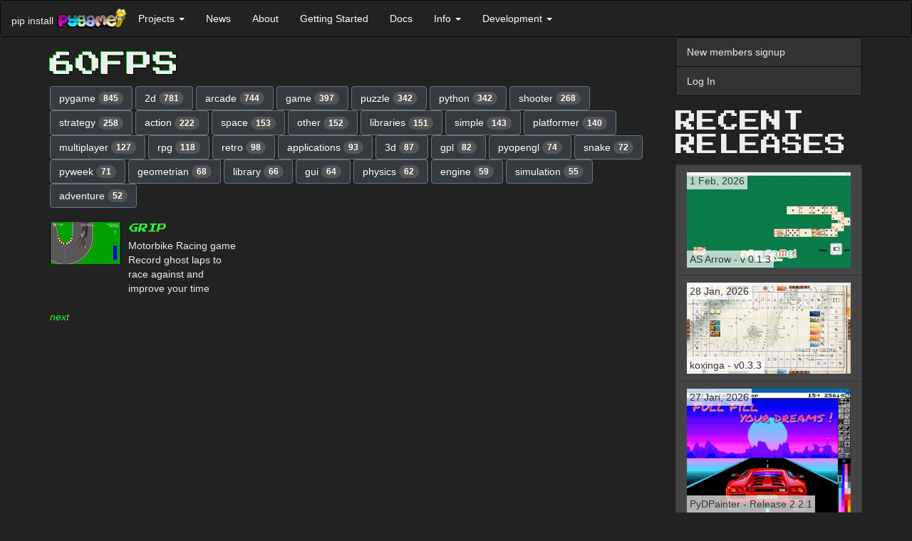

--- FILE ---
content_type: text/html; charset=utf-8
request_url: https://www.pygame.org/tags/60fps
body_size: 6362
content:
<!DOCTYPE html>
<html lang="en">
  <head>
    <title></title>
      <meta name="viewport" content="width=device-width, initial-scale=1.0" />
    <link href="https://fonts.googleapis.com/css?family=Press+Start+2P&display=swap" rel="stylesheet">
    <link href="//cdnjs.cloudflare.com/ajax/libs/twitter-bootstrap/3.3.7/css/bootstrap.min.css" rel="stylesheet" />
      <style>
      .dont-break-out {
        overflow-wrap: break-word;
        word-wrap: break-word;
        -ms-word-break: break-all;
/*        word-break: break-all;
        word-break: break-word;
*/        -ms-hyphens: auto;
        -moz-hyphens: auto;
        -webkit-hyphens: auto;
        hyphens: auto;
      }

/* Body */
.dark-theme {
  background-color: #222;
  color: rgb(221, 221, 221);
}

/* Navbar */
.dark-theme .navbar {
  background-color: #333;
  border-color: #080808;
  color: #eee;
  margin-bottom: 0;
}

.dark-theme .navbar-collapse {
  border-color: #080808;
}

/* Navbar header */
.dark-theme .navbar-header {
  color: #eee;
}


/* Buttons */
/* General Button Styling */
.dark-theme .btn {
  background-color: #343a40;
  border-color: #6c757d;
  color: #fff;
  transition: background-color 0.3s ease;
  font-style: initial;
}

/* Primary Button Styling */
.dark-theme .btn-primary {
  color: rgb(47, 253, 47);  
  border-color: rgb(47, 253, 47);
  transition: background-color 0.3s ease;
}

/* Hover State Styling */
.dark-theme .btn:hover,
.dark-theme .btn:focus {
  background-color: #6c757d;
  border-color: #6c757d;
  color: #fff;
}

/* Active State Styling */
.dark-theme .btn:active,
.dark-theme .btn.active {
  background-color: #32CD32;
  border-color: #32CD32;
  box-shadow: none;
  font-style: initial;
}

/* Disabled State Styling */
.dark-theme .btn:disabled,
.dark-theme .btn[disabled] {
  opacity: 0.65;
}


/* List groups */
.dark-theme .list-group {
  background-color: #333;
  border-color: #080808;
  color: #eee;
  margin-bottom: 20px;
}

.dark-theme .list-group-item {
  background-color: #333;
  border-color: #080808;
  color: #eee;
  font-style: initial;
}

.dark-theme .list-group-item:hover,
.dark-theme .list-group-item:focus {
  background-color: #080808;
  border-color: #080808;
  color: #eee;
}

/* Panels */
.dark-theme .panel {
  background-color: #f8f8f8;
  border-color: #e7e7e7;
  color: #333;
}

.dark-theme .panel-heading {
  background-color: #e7e7e7;
  border-color: #d3d3d3;
  color: #333;
}

.dark-theme .panel-heading a {
  color: #fff;
  text-transform: uppercase;
  text-decoration: none;
  font-weight: 700;
  font-family: 'Press Start 2P', "Helvetica Neue",Helvetica,Arial,sans-serif;
  font-style: initial;
}

@media screen and (min-width: 768px) {
  .dark-theme .panel-heading a {
    
    font-size: 30px;
    line-height: 1;    
  }
}

.dark-theme .h1, .dark-theme .h2, .dark-theme .h3, .dark-theme .h4, .dark-theme .h5, .dark-theme .h6, 
.dark-theme h1, .dark-theme h2, .dark-theme h3, .dark-theme h4, .dark-theme h5, .dark-theme h6 {
  text-transform: uppercase;
  font-family: 'Press Start 2P';
}
.dark-theme .h1, .dark-theme h1 {
  text-shadow: -1px -1px 0 #0D2,
               1px -1px 0 #000,
               -1px 1px 0 #000,
               1px 1px 0 #000;
}

.dark-theme .panel-default {
  border-color: #080808;
  background-color: #222;
  color: #eee;
}

.dark-theme .panel-default > .panel-heading {
  border-color: #080808;
  background-color: #080808;
  color: #eee;
}

.dark-theme .panel-default > .panel-heading + .panel-body {
  border-top-color: #080808;
}

.dark-theme .panel-body {
  color: #eee;
}




/* Forms */
.dark-theme .form-control {
  background-color: #fff;
  border-color: #ccc;
  color: #555;
}

.dark-theme .form-control:focus {
  border-color: #6bbf59;
  outline: 0;
  box-shadow: inset 0 1px 1px rgba(0, 0, 0, 0.075), 0 0 8px rgba(102, 175, 233, 0.6);
}

.dark-theme .form-group {
  margin-bottom: 15px;
}

.dark-theme .form-label {
  color: #ccc;
}

.dark-theme .form-group.has-error .form-control {
  border-color: #a94442;
  box-shadow: inset 0 1px 1px rgba(0, 0, 0, 0.075), 0 0 6px #ebccd1;
}

.dark-theme .form-group.has-error .help-block {
  color: #a94442;
}

/* Containers */
.dark-theme .container,
.dark-theme .container-fluid {
  background-color: #222;
  color: #eee;
}


/* Badges */
.dark-theme .badge {
  background-color: #555;
  color: #fff;
}

/* Footer */
.dark-theme footer {
  background-color: #222;
  color: #eee;
  padding: 10px;
}


/* Dropdowns */
.dark-theme .dropdown-menu {
  background-color: #222;
  border-color: #080808;
  color: #eee;
}

.dark-theme .dropdown-menu > li > a {
  color: #eee;
}

.dark-theme .dropdown-menu > li > a:hover,
.dark-theme .dropdown-menu > li > a:focus {
  background-color: #080808;
  color: #eee;
}

.dark-theme .dropdown-menu > li > a:focus {
  outline: none;
}

.dark-theme .dropdown-menu > .active > a,
.dark-theme .dropdown-menu > .active > a:hover,
.dark-theme .dropdown-menu > .active > a:focus {
  background-color: #080808;
  color: #eee;
  font-style: initial;
}

.dark-theme .dropdown-header {
  color: #aaa;
}

.dark-theme .dropdown-backdrop {
  background-color: #000;
  opacity: 0.5;
}

.dark-theme .open > .dropdown-toggle {
  background-color: #080808;
  color: #eee;
  border-color: #080808;
}

.dark-theme .open > .dropdown-toggle:hover,
.dark-theme .open > .dropdown-toggle:focus,
.dark-theme .open > .dropdown-toggle:active {
  background-color: #080808;
  color: rgb(133, 255, 133);
  border-color: #080808;
}

.dark-theme .navbar-default .navbar-nav>li>a {
  color: #fff;
  font-style: initial;
}
.dark-theme .navbar-default .navbar-nav>li>a:hover,
.dark-theme .navbar-default .navbar-nav>li>a:focus {
  color: rgb(133, 255, 133);
}

/* Navbar Dropdown */
.dark-theme .navbar-default .navbar-nav>.open>a, 
.dark-theme .navbar-default .navbar-nav>.open>a:focus, 
.dark-theme .navbar-default .navbar-nav>.open>a:hover {
  color: rgb(133, 255, 133);
  background-color: #080808;
  font-style: initial;
}


.dark-theme .navbar-default .navbar-nav .open .dropdown-menu > li > a {
  background-color: #080808;
  color: #eee;
  font-style: initial;
}
.dark-theme .navbar-default .navbar-nav .open .dropdown-menu > li > a:hover {
  color: rgb(133, 255, 133);
  background-color: #080808;
  font-style: initial;
}

.dark-theme pre {
  background-color: #000;
  color: #eee;
}



/* Modals */
.dark-theme .modal-content {
  background-color: #292b2c;
  color: #fff;
  border-radius: 0;
  border: none;
  box-shadow: none;
}

.dark-theme .modal-header {
  background-color: #222;
  border-bottom: 1px solid #080808;
  color: #fff;
}

.dark-theme .modal-title {
  color: #fff;
}

.dark-theme .modal-body {
  color: #fff;
}

.dark-theme .modal-footer {
  background-color: #222;
  border-top: 1px solid #080808;
}




/* Modal Header */
.dark-theme button.close,
.dark-theme .modal-header .close {
  color: #fff;
  opacity: 1;
  text-shadow: none;
}

.dark-theme button.close:hover,
.dark-theme .modal-header .close:hover,
.dark-theme button.close:focus,
.dark-theme .modal-header .close:focus {
  color: #fff;
  opacity: 0.5;
  text-shadow: none;
}

.dark-theme .modal-header .close:hover span,
.dark-theme .modal-header .close:focus span {
  text-decoration: none;
  cursor: pointer;
  color: #fff;
}

.dark-theme a {
  color: rgb(47, 253, 47);
  /* text-shadow: 1px 1px 1px rgba(0, 255, 0, 0.1); */
  font-style: oblique;
}

.dark-theme a:hover,
.dark-theme a:focus,
.dark-theme a:active {
  color: rgb(133, 255, 133);
}

/* input */

.dark-theme input[type="text"],
.dark-theme input[type="password"],
.dark-theme input[type="email"],
.dark-theme input[type="url"],
.dark-theme input[type="tel"],
.dark-theme input[type="number"],
.dark-theme input[type="search"],
.dark-theme input[type="date"],
.dark-theme input[type="month"],
.dark-theme input[type="week"],
.dark-theme input[type="time"],
.dark-theme input[type="datetime"],
.dark-theme input[type="datetime-local"],
.dark-theme input[type="color"],
.dark-theme input[type="submit"],
.dark-theme select,
.dark-theme textarea {
  background-color: #fff;
  border-color: #ccc;
  color: #555;
}



/**
 *  Underline on hover.
 *  - .underline-on-hover part that is hovered.
 *  - .underline-on-hover-underline is the underlined part.
 */
.underline-on-hover:hover .underline-on-hover-underline::before {
  transform: scaleX(1);
  transform-origin: bottom left;
}
.underline-on-hover-underline {
  position: relative;
  display: inline-block;
  padding-bottom: 3px;
  transition: transform 0.3s ease-in-out;
}

.underline-on-hover-underline::before {
  content: "";
  position: absolute;
  left: 0;
  bottom: 0;
  width: 100%;
  height: 2px;
  background-color: #337ab7;
  transform: scaleX(0);
  transform-origin: bottom left;
  transition: transform 0.8s ease-in-out;
}
.dark-theme .underline-on-hover-underline::before {
  background-color: rgb(47, 253, 47);
}

      </style><link rel="alternate" type="application/atom+xml" title="pygame.org news (ATOM feed)" href="http://www.pygame.org/feed/news.php?format=ATOM"/>
      <link rel="alternate" type="application/rss+xml" title="pygame.org news (RSS 2.0 feed)" href="http://www.pygame.org/feed/news.php?format=RSS2.0" />
  </head>
  <body class="dark-theme" >

    <a href="#content" class="sr-only sr-only-focusable">Skip to main content</a>

    
      
        
          <nav class="navbar navbar-default">
  <div class="container-fluid">
    <div class="navbar-header">
      <button aria-controls="navbar" aria-expanded="false" class="navbar-toggle collapsed" data-target="#862e52e1afd7268da9775116d1ae1e09ef8e2b62" data-toggle="collapse" type="button">
        <span class="sr-only">Toggle navigation</span>
        <span class="icon-bar"></span>
        <span class="icon-bar"></span>
        <span class="icon-bar"></span>
      </button>
      <span class="navbar-left hidden-xs" style="max-width:100px;margin-top: 18px;margin-right: 4px;">pip install</span>
      <a class="navbar-left" href="/news" title="pygame">
        <img alt="pygame logo" src="/images/logo_lofi.png" style="max-width:100px;margin-top: 10px;">
      </a>
    </div>
    <div class="navbar-collapse collapse" id="862e52e1afd7268da9775116d1ae1e09ef8e2b62">
      <ul class="nav navbar-nav">
        <li class="dropdown">
          <a aria-expanded="false" aria-haspopup="true" class="dropdown-toggle" data-toggle="dropdown" href="#" role="button">Projects
            <span class="caret"></span>
          </a>
          <ul class="dropdown-menu">
            <li>
              <a href="/tags/all">Projects</a>
            </li>
            <li>
              <a href="/screenshots.html">Screenshots</a>
            </li>
            <li>
              <a href="/comments/pygame">Project Comments</a>
            </li>
          </ul>
        </li>
        <li>
          <a href="/news.html">News</a>
        </li>
        <li>
          <a href="/wiki/about">About</a>
        </li>
        <li>
          <a href="/wiki/GettingStarted">Getting Started</a>
        </li>
        <li>
          <a href="/docs">Docs</a>
        </li>
        <li class="dropdown">
          <a aria-expanded="false" aria-haspopup="true" class="dropdown-toggle" data-toggle="dropdown" href="#" role="button">Info
            <span class="caret"></span>
          </a>
          <ul class="dropdown-menu">
            <li>
              <a href="/wiki/tutorials">Tutorials</a>
            </li>
            <li>
              <a href="/wiki/FrequentlyAskedQuestions">Pygame FAQ</a>
            </li>
            <li>
              <a href="/wiki/info">Help (irc, lists)</a>
            </li>
            <li>
              <a href="/wiki/links">Links</a>
            </li>
            <li>
              <a href="/whatsnew.shtml">What's New</a>
            </li>
            <li>
              <a href="/wiki/">Wiki</a>
            </li>
          </ul>
        </li>
        <li class="dropdown">
          <a aria-expanded="false" aria-haspopup="true" class="dropdown-toggle" data-toggle="dropdown" href="#" role="button">Development
            <span class="caret"></span>
          </a>
          <ul class="dropdown-menu">
            <li>
              <a href="/wiki/patchesandbugs">Bugs &amp; Patches</a>
            </li>
            <li>
              <a href="https://github.com/pygame/">pygame github organisation</a>
            </li>
          </ul>
        </li>
      </ul>
    </div>
  </div>
</nav>
        
      

      <div class="container" id="content">
        <div class="row row-offcanvas row-offcanvas-right">
          <div class="col-xs-12 col-sm-9">
          

          
    <style>
      .dark-theme .media, .dark-theme .media-body {
        overflow:initial;
      }
      .dark-theme .media-heading {
        line-height: 1.4;
        font-size: 13px;
        font-style: initial;
      }
    </style>

    <h1>60fps</h1>

    <div class="row">
      <div class="col-md-12">
        
            <a href='/tags/pygame' class="btn btn-default" role="button">pygame <span class="badge">845</span></a>
        
            <a href='/tags/2d' class="btn btn-default" role="button">2d <span class="badge">781</span></a>
        
            <a href='/tags/arcade' class="btn btn-default" role="button">arcade <span class="badge">744</span></a>
        
            <a href='/tags/game' class="btn btn-default" role="button">game <span class="badge">397</span></a>
        
            <a href='/tags/puzzle' class="btn btn-default" role="button">puzzle <span class="badge">342</span></a>
        
            <a href='/tags/python' class="btn btn-default" role="button">python <span class="badge">342</span></a>
        
            <a href='/tags/shooter' class="btn btn-default" role="button">shooter <span class="badge">268</span></a>
        
            <a href='/tags/strategy' class="btn btn-default" role="button">strategy <span class="badge">258</span></a>
        
            <a href='/tags/action' class="btn btn-default" role="button">action <span class="badge">222</span></a>
        
            <a href='/tags/space' class="btn btn-default" role="button">space <span class="badge">153</span></a>
        
            <a href='/tags/other' class="btn btn-default" role="button">other <span class="badge">152</span></a>
        
            <a href='/tags/libraries' class="btn btn-default" role="button">libraries <span class="badge">151</span></a>
        
            <a href='/tags/simple' class="btn btn-default" role="button">simple <span class="badge">143</span></a>
        
            <a href='/tags/platformer' class="btn btn-default" role="button">platformer <span class="badge">140</span></a>
        
            <a href='/tags/multiplayer' class="btn btn-default" role="button">multiplayer <span class="badge">127</span></a>
        
            <a href='/tags/rpg' class="btn btn-default" role="button">rpg <span class="badge">118</span></a>
        
            <a href='/tags/retro' class="btn btn-default" role="button">retro <span class="badge">98</span></a>
        
            <a href='/tags/applications' class="btn btn-default" role="button">applications <span class="badge">93</span></a>
        
            <a href='/tags/3d' class="btn btn-default" role="button">3d <span class="badge">87</span></a>
        
            <a href='/tags/gpl' class="btn btn-default" role="button">gpl <span class="badge">82</span></a>
        
            <a href='/tags/pyopengl' class="btn btn-default" role="button">pyopengl <span class="badge">74</span></a>
        
            <a href='/tags/snake' class="btn btn-default" role="button">snake <span class="badge">72</span></a>
        
            <a href='/tags/pyweek' class="btn btn-default" role="button">pyweek <span class="badge">71</span></a>
        
            <a href='/tags/geometrian' class="btn btn-default" role="button">geometrian <span class="badge">68</span></a>
        
            <a href='/tags/library' class="btn btn-default" role="button">library <span class="badge">66</span></a>
        
            <a href='/tags/gui' class="btn btn-default" role="button">gui <span class="badge">64</span></a>
        
            <a href='/tags/physics' class="btn btn-default" role="button">physics <span class="badge">62</span></a>
        
            <a href='/tags/engine' class="btn btn-default" role="button">engine <span class="badge">59</span></a>
        
            <a href='/tags/simulation' class="btn btn-default" role="button">simulation <span class="badge">55</span></a>
        
            <a href='/tags/adventure' class="btn btn-default" role="button">adventure <span class="badge">52</span></a>
        
      </div>
    </div>
    <br>

    
    <div class="row">
      
        <div class="col-md-4">
            <div class="media">
              <div class="media-left">
                
                
                    <a href="/project/2458">
                        <img class="media-object" src="/thumb/a76f8f67de3f9c824e73e62772d24d76.png" alt="GRIP">
                    </a>
                
              </div>
              <div class="media-body">
                <h4 class="media-heading"><a href="/project/2458">GRIP</a></h4>
                Motorbike Racing game
Record ghost laps to race against and improve your time
              </div>
            </div>
            <br>
        </div>
      
    </div>
    

    
    <a href='?start=30'>next</a>




        </div><!--/.col-xs-12.col-sm-9-->
          <div class="col-xs-12 col-sm-3 sidebar-offcanvas" id="sidebar">
          
              
              <div class="list-group">
                
                  <a class="list-group-item" href="https://www.pygame.org/register">New members signup</a>
                  <a class="list-group-item" href="https://www.pygame.org/login">Log In</a>
                
              </div>
              

              

              
  
  
  

  <style>
    .project-title {
      bottom:10px;
    }
    .project-releases .list-group-item {
      min-height: 68px;
    }
    .project-releases span {
      position: absolute;
      background: rgba(255, 255, 255, 0.7);
      padding: 2px 4px;
    }

    .dark-theme .project-title {
      bottom: 10px;
      color: #fff;
    }
    .dark-theme .project-releases .list-group-item {
      min-height: 68px;
      background-color: #444;
      border-color: #333;
    }
    .dark-theme .project-releases .list-group-item a {
      font-style: initial;
    }
    .dark-theme .project-releases span {
      position: absolute;
      background-color: rgba(255, 255, 255, 0.7);
      padding: 2px 4px;
      color: #333;
    }
</style>

  <h2>Recent Releases</h2>
  <div class="list-group project-releases">
  <a href="/project/3020/8282"
       class="list-group-item underline-on-hover"
       title="AS refer to Add and Sub. During the game process, the card present as Arrow.">
      <span class="project-released">
        1 Feb, 2026
      </span>
      <img class="img-responsive" src="/thumb/1164173887daef43fd732bd102dd5809.png" alt="AS refer to Add and Sub. During the game process, the card present as Arrow.">
      <span class="project-title dont-break-out underline-on-hover-underline">
        AS Arrow - v 0.1.3
      </span>
    </a>
  <a href="/project/2970/8280"
       class="list-group-item underline-on-hover"
       title="Like board game Jamaica">
      <span class="project-released">
        28 Jan, 2026
      </span>
      <img class="img-responsive" src="/thumb/ae48a3cd1d188c93ebd45b4615d6905e.jpg" alt="Like board game Jamaica">
      <span class="project-title dont-break-out underline-on-hover-underline">
        koxinga - v0.3.3
      </span>
    </a>
  <a href="/project/5157/8279"
       class="list-group-item underline-on-hover"
       title="A usable pixel art program written in Python">
      <span class="project-released">
        27 Jan, 2026
      </span>
      <img class="img-responsive" src="/thumb/2b03b67b708cd64b62ad9030b7f34017.png" alt="A usable pixel art program written in Python">
      <span class="project-title dont-break-out underline-on-hover-underline">
        PyDPainter - Release 2.2.1
      </span>
    </a>
  <a href="/project/1305/8278"
       class="list-group-item underline-on-hover"
       title="Free side-scrolling team action game.">
      <span class="project-released">
        21 Jan, 2026
      </span>
      <img class="img-responsive" src="/thumb/652ee5772fcec73a36d8d5385a05ae8f.jpg" alt="Free side-scrolling team action game.">
      <span class="project-title dont-break-out underline-on-hover-underline">
        Trosnoth - 1.23.0
      </span>
    </a>
  <a href="/project/5656/8277"
       class="list-group-item underline-on-hover"
       title="Lite side-scrolling medieval fantasy strategy game in the art style inspired by Medieval art from various period and regions (with a sprinkle of education elements for historical medieval period) made with Pygame.">
      <span class="project-released">
        18 Jan, 2026
      </span>
      <img class="img-responsive" src="/thumb/b6eaf28e7164c7108bca207df65524ab.jpg" alt="Lite side-scrolling medieval fantasy strategy game in the art style inspired by Medieval art from various period and regions (with a sprinkle of education elements for historical medieval period) made with Pygame.">
      <span class="project-title dont-break-out underline-on-hover-underline">
        Royal Ordains - 0.2.4
      </span>
    </a>
  <a href="/project/5672/8276"
       class="list-group-item underline-on-hover"
       title="A math puzzle that involves clearing a grid of numbers using a combination of fast reflexes and knowledge of greatest common factors. Playable in Desktop (PC) or browser on any device.">
      <span class="project-released">
        5 Jan, 2026
      </span>
      <img class="img-responsive" src="/thumb/396c0088ccf11502738da6fe121cd016.png" alt="A math puzzle that involves clearing a grid of numbers using a combination of fast reflexes and knowledge of greatest common factors. Playable in Desktop (PC) or browser on any device.">
      <span class="project-title dont-break-out underline-on-hover-underline">
        Divide &amp; Conquer - 1.0
      </span>
    </a>
  <a href="/project/5671/8275"
       class="list-group-item underline-on-hover"
       title="wore harness editor">
      <span class="project-released">
        21 Dec, 2025
      </span>
      <img class="img-responsive" src="/thumb/6dac77b2193d700b3b63fdd0888d4da4.png" alt="wore harness editor">
      <span class="project-title dont-break-out underline-on-hover-underline">
        HarnessIT - 0.1
      </span>
    </a>
  <a href="/project/5660/8274"
       class="list-group-item underline-on-hover"
       title="【Imperial Ambitions 3K】is a Three-Kingdoms-themed, turn-based strategy game written in Python. The current version features 8 playable factions, 25 unit types, 100+ recruitable generals with 100+ special attacks/skills, and a full campaign with diplomacy options, tech trees, and more!">
      <span class="project-released">
        11 Dec, 2025
      </span>
      <img class="img-responsive" src="/thumb/a00db8aa7556a8ad1e4e216825a0935e.png" alt="【Imperial Ambitions 3K】is a Three-Kingdoms-themed, turn-based strategy game written in Python. The current version features 8 playable factions, 25 unit types, 100+ recruitable generals with 100+ special attacks/skills, and a full campaign with diplomacy options, tech trees, and more!">
      <span class="project-title dont-break-out underline-on-hover-underline" style=position:inherit;bottom:auto>
        Imperial Ambitions - Three Kingdoms - Beta 1.2
      </span>
    </a>
  <a href="/project/5670/8273"
       class="list-group-item underline-on-hover"
       title="The ultimate side-scroller experience">
      <span class="project-released">
        6 Dec, 2025
      </span>
      <img class="img-responsive" src="/thumb/be7ea51953c119311f67dcee339a021f.png" alt="The ultimate side-scroller experience">
      <span class="project-title dont-break-out underline-on-hover-underline">
        SUPER JUMP DUDE - 0.6.1
      </span>
    </a>
  <a href="/project/5669/8269"
       class="list-group-item underline-on-hover"
       title="Quick platformer made in a week with Pygame.">
      <span class="project-released">
        11 Oct, 2025
      </span>
      <img class="img-responsive" src="/thumb/db444f221b546a1b01d29560cb102e06.jpg" alt="Quick platformer made in a week with Pygame.">
      <span class="project-title dont-break-out underline-on-hover-underline">
        Alice in Pythonland - 1.0
      </span>
    </a>
  </div>


  <div>
  <a href='/tags/pygame' class="btn btn-default" role="button">pygame <span class="badge">845</span></a>
  <a href='/tags/2d' class="btn btn-default" role="button">2d <span class="badge">781</span></a>
  <a href='/tags/arcade' class="btn btn-default" role="button">arcade <span class="badge">744</span></a>
  <a href='/tags/game' class="btn btn-default" role="button">game <span class="badge">397</span></a>
  <a href='/tags/puzzle' class="btn btn-default" role="button">puzzle <span class="badge">342</span></a>
  <a href='/tags/python' class="btn btn-default" role="button">python <span class="badge">342</span></a>
  <a href='/tags/shooter' class="btn btn-default" role="button">shooter <span class="badge">268</span></a>
  <a href='/tags/strategy' class="btn btn-default" role="button">strategy <span class="badge">258</span></a>
  <a href='/tags/action' class="btn btn-default" role="button">action <span class="badge">222</span></a>
  <a href='/tags/space' class="btn btn-default" role="button">space <span class="badge">153</span></a>
  <a href='/tags/other' class="btn btn-default" role="button">other <span class="badge">152</span></a>
  <a href='/tags/libraries' class="btn btn-default" role="button">libraries <span class="badge">151</span></a>
  <a href='/tags/simple' class="btn btn-default" role="button">simple <span class="badge">143</span></a>
  <a href='/tags/platformer' class="btn btn-default" role="button">platformer <span class="badge">140</span></a>
  <a href='/tags/multiplayer' class="btn btn-default" role="button">multiplayer <span class="badge">127</span></a>
  <a href='/tags/rpg' class="btn btn-default" role="button">rpg <span class="badge">118</span></a>
  <a href='/tags/retro' class="btn btn-default" role="button">retro <span class="badge">98</span></a>
  <a href='/tags/applications' class="btn btn-default" role="button">applications <span class="badge">93</span></a>
  <a href='/tags/3d' class="btn btn-default" role="button">3d <span class="badge">87</span></a>
  <a href='/tags/gpl' class="btn btn-default" role="button">gpl <span class="badge">82</span></a>
  <a href='/tags/pyopengl' class="btn btn-default" role="button">pyopengl <span class="badge">74</span></a>
  <a href='/tags/snake' class="btn btn-default" role="button">snake <span class="badge">72</span></a>
  <a href='/tags/pyweek' class="btn btn-default" role="button">pyweek <span class="badge">71</span></a>
  <a href='/tags/geometrian' class="btn btn-default" role="button">geometrian <span class="badge">68</span></a>
  <a href='/tags/library' class="btn btn-default" role="button">library <span class="badge">66</span></a>
  <a href='/tags/gui' class="btn btn-default" role="button">gui <span class="badge">64</span></a>
  <a href='/tags/physics' class="btn btn-default" role="button">physics <span class="badge">62</span></a>
  <a href='/tags/engine' class="btn btn-default" role="button">engine <span class="badge">59</span></a>
  <a href='/tags/simulation' class="btn btn-default" role="button">simulation <span class="badge">55</span></a>
  <a href='/tags/adventure' class="btn btn-default" role="button">adventure <span class="badge">52</span></a>
  <br/><br/>
    <a href='/tags' class="btn btn-default" role="button">ALL the tags!</a>
  </div>


            
          </div><!--/.sidebar-offcanvas-->
        </div><!--/row-->
        <hr>
        <footer>
          <p></p>
        </footer>
      </div><!--/.container-->

      
      <script src="//cdnjs.cloudflare.com/ajax/libs/jquery/1.12.4/jquery.min.js"></script>
      <script src="//cdnjs.cloudflare.com/ajax/libs/twitter-bootstrap/3.3.7/js/bootstrap.min.js"></script>
  </body>
</html>
